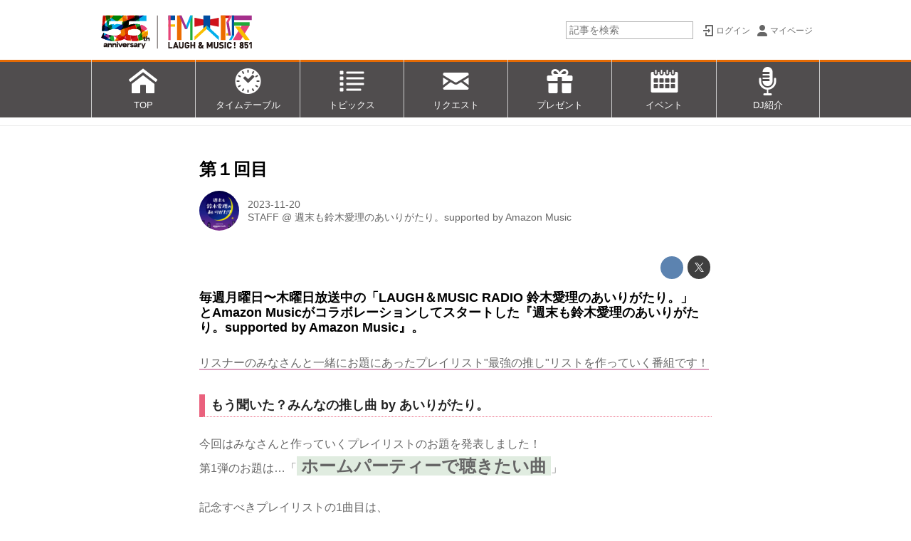

--- FILE ---
content_type: text/html; charset=utf-8
request_url: https://www.fmosaka.net/_ct/17668150?
body_size: 19296
content:
<!DOCTYPE html>
<html lang="ja">
<head>

<meta charset="utf-8">
<meta http-equiv="X-UA-Compatible" content="IE=Edge">
<meta name="viewport" content="width=device-width, initial-scale=1">
<meta name="format-detection" content="telephone=no">
<link rel="shortcut icon" href="https://d1uzk9o9cg136f.cloudfront.net/f/portal/16777268/custom/2021/04/06/a60aea87057aadcd3ea801419ec5ffa0cbe0e3e4.png">
<link rel="apple-touch-icon" href="https://d1uzk9o9cg136f.cloudfront.net/f/portal/16777268/custom/2021/04/06/a60aea87057aadcd3ea801419ec5ffa0cbe0e3e4.png">
<link rel="alternate" type="application/rss+xml" href="https://www.fmosaka.net/_rss/rss20.xml" title="FM大阪 85.1 - RSS Feed" />









<title>第１回目 - FM大阪 85.1</title>

<meta name="description" content="毎週月曜日〜木曜日放送中の「LAUGH＆MUSIC RADIO 鈴木愛理のあいりがたり。」
とAmazon Musicがコラボレーションしてスタートした『週末も鈴木愛理のあいりがたり。supported by Amazon Music』。
リスナーのみなさんと一緒にお題にあったプレイリスト&quot;最強の推し&quot;リストを作っていく番組です！
もう聞いた？みんなの推し曲 by あいりがたり。
今回はみなさんと作っていくプレイリストのお題を発表しました！
第1弾のお題は…「ホームパーティーで聴きたい曲」
記念すべきプレイリストの1曲目は、
愛理さんが選曲した『Categorizing Me / Rei』
みなさんも番組キャンペーンサイトから”ホームパーティーで聴きたい曲”をX（旧Twitter）でポストしてください！
投稿してくれた人全員に限定フォトをリプライでプレゼント！
そして！投稿してくれた...">







<link rel="canonical" href="https://www.fmosaka.net/_ct/17668150">


<meta http-equiv="Last-Modified" content="Mon, 20 Nov 2023 14:05:16 +0900">





<!-- Piwik -->

<script id="script-piwik-setting">
window._piwik = {
	'BASE':'https://acs01.rvlvr.co/piwik/',
	'trackers':{
		'173':null,
		'386':null,
	},
	'pageview':null,
	'event':null,
}
</script>


<script src="/static/dinoportal/js/piwikutil.js" async defer></script>





<noscript>
<img src="https://acs01.rvlvr.co/piwik/piwik.php?idsite=386&rec=1&url=https%3A//www.fmosaka.net/_ct/17668150" style="border:0;display:none" alt="" width=1 height=1>
<img src="https://acs01.rvlvr.co/piwik/piwik.php?idsite=173&rec=1&url=https%3A//www.fmosaka.net/_ct/17668150" style="border:0;display:none" alt="" width=1 height=1>

</noscript>

<!-- End Piwik Tracking Code -->
<!-- /page.PIWIK_BASE_URL, /is_preview -->





<meta name="twitter:widgets:csp" content="on">
<meta name="twitter:card" content="summary_large_image">
<meta property="og:type" content="article">
<meta property="og:url" content="https://www.fmosaka.net/_ct/17668150">

<meta property="og:title" content="第１回目 - FM大阪 85.1">



<meta property="og:image" content="https://d1uzk9o9cg136f.cloudfront.net/f/portal/16777279/rc/2020/03/23/3eb2c6d6758342001880169ca63ac5d244d7be58.jpg">




<meta property="og:description" content="毎週月曜日〜木曜日放送中の「LAUGH＆MUSIC RADIO 鈴木愛理のあいりがたり。」
とAmazon Musicがコラボレーションしてスタートした『週末も鈴木愛理のあいりがたり。supported by Amazon Music』。
リスナーのみなさんと一緒にお題にあったプレイリスト&quot;最強の推し&quot;リストを作っていく番組です！
もう聞いた？みんなの推し曲 by あいりがたり。
今回はみなさんと作っていくプレイリストのお題を発表しました！
第1弾のお題は…「ホームパーティーで聴きたい曲」
記念すべきプレイリストの1曲目は、
愛理さんが選曲した『Categorizing Me / Rei』
みなさんも番組キャンペーンサイトから”ホームパーティーで聴きたい曲”をX（旧Twitter）でポストしてください！
投稿してくれた人全員に限定フォトをリプライでプレゼント！
そして！投稿してくれた...">






<link rel="stylesheet" href="/static/lib/js/jquery-embedhelper.css?_=251225165549">


<link rel="preload" href="/static/lib/fontawesome-4/fonts/fontawesome-webfont.woff2?v=4.7.0" as="font" type="font/woff2" crossorigin>
<link rel="preload" href="/static/lib/ligaturesymbols-2/LigatureSymbols-2.11.ttf" as="font" type="font/ttf" crossorigin>

<script id="facebook-jssdk">/* hack: prevent fb sdk in body : proc by jquery-embedheler */</script>
<style id="style-prevent-animation">*,*:before,*:after{-webkit-transition:none!important;-moz-transition:none!important;transition:none!important;-webkit-animation:none!important;-moz-animation:none!important;animation:none!important}</style>


<link rel="stylesheet" href="/static/dinoportal/css/reset.css?251225165549">
<link rel="stylesheet" href="/static/dinoportal/css/common.css?251225165549">
<link rel="stylesheet" href="/static/dinoportal/css/common-not-amp.css?251225165549">
<link rel="stylesheet" href="/static/user-notify/user-notify.css?251225165549">
<link rel="stylesheet" href="/static/wf/css/article.css?251225165549">
<link rel="stylesheet" href="/static/wf/css/article-not-amp.css?251225165549">
<link rel="stylesheet" href="/static/dinoportal/css/print.css?251225165549" media="print">

<link rel="stylesheet" href="/static/lib/jquery-carousel/jquery-carousel.css?251225165549">
<link rel="stylesheet" href="/static/lib/jquery-carousel-2/jquery-carousel.css?251225165549">

<link href="/static/lib/ligaturesymbols-2/LigatureSymbols.min.css" rel="stylesheet" type="text/css">
<link href="/static/lib/ligaturesymbols-2/LigatureSymbols.min.css" rel="stylesheet" type="text/css">
<link href="/static/lib/rvlvr/rvlvr.css" rel="stylesheet">

<link rel="stylesheet" href="/static/dinoportal/custom/maxwidth.css?251225165549">


<!-- jquery migrate for develop -->
<script src="/static/lib/js/jquery-3.7.1.min.js"></script>
<script src="/static/lib/js/jquery-migrate-3.5.2.min.js"></script>	
<script src="/static/lib/js/jquery-migrate-enable.js"></script>

<script src="/static/lib/js/jquery-utils.js?251225165549"></script>




<script>$(function(){setTimeout(function(){$('#style-prevent-animation').remove();},1000)});</script>

<script>window._langrc={login:'ログイン',search:'検索'}</script>

<link rel="preload" href="https://fonts.gstatic.com/s/lobstertwo/v13/BngMUXZGTXPUvIoyV6yN5-fN5qU.woff2" as="font" type="font/woff2" crossorigin>

<link rel="stylesheet" href="/static/dinoportal/css/content.css?251225165549">
<link rel="stylesheet" href="/static/dinoportal/css/content-not-amp.css?251225165549">
<link rel="stylesheet" href="/static/dinoportal/css/content-paging.css?251225165549">
<link rel="stylesheet" href="/static/dinoportal/custom/content-sns-buttons-top-small.css?251225165549">
<link rel="stylesheet" media="print" onload="this.media='all'" href="/static/wf/css/article-votes.css?251225165549">
<link rel="stylesheet" media="print" onload="this.media='all'" href="/static/wf/css/article-carousel.css?251225165549">
<link rel="stylesheet" media="print" onload="this.media='all'" href="/static/wf/css/article-album.css?251225165549">
<link rel="stylesheet" media="print" onload="this.media='all'" href="/static/lib/js/tbl-md.css?251225165549">
<link rel="stylesheet" media="print" onload="this.media='all'" href="/static/wf/css/article-list.css?251225165549">
<link rel="stylesheet" media="print" onload="this.media='all'" href="/static/wf/css/article-lbox.css?251225165549">
<link rel="stylesheet" media="print" onload="this.media='all'" href="/static/wf/css/article-afls.css?251225165549">




<style>body:not(.ptluser-logined) .limited-more.init>span:after{content:'ログインして本文を読む'}.network-error>span:after,.limited-more.error>span:after{content:'通信エラーです' '\0a' 'しばらくして再読み込みしてください'}.album-link-title:empty::after{content:'アルバム'}.vote-result[data-content-cached-at-relative-unit="sec"]::before{content:attr(data-content-cached-at-relative-num)"秒前の集計結果"}.vote-result[data-content-cached-at-relative-unit="sec"][data-content-cached-at-num="1"]::before{content:attr(data-content-cached-at-relative-num)"秒前の集計結果"}.vote-result[data-content-cached-at-relative-unit="min"]::before{content:attr(data-content-cached-at-relative-num)"分前の集計結果"}.vote-result[data-content-cached-at-relative-unit="min"][data-content-cached-at-num="1"]::before{content:attr(data-content-cached-at-relative-num)"分前の集計結果"}.vote-result[data-content-cached-at-relative-unit="day"]::before{content:attr(data-content-cached-at-relative-num)"日前の集計結果"}.vote-result[data-content-cached-at-relative-unit="day"][data-content-cached-at-num="1"]::before{content:attr(data-content-cached-at-relative-num)"日前の集計結果"}</style>


<script id="script-acs-flags">
window._use_acs_content_dummy=false;
window._use_vpv_iframe=false;
</script>




<!-- custom css as less  -->


<script id="style-site-custom-evals">window._adjustwidgets = {start:6, step:6}</script>

<style id="style-site-custom" type="text/less">
#header-bg, .spiral-header-bg { height:84px; }
#header-menu-bg { height:100vh; border-top: 3px rgba(236, 108, 0, 0.95) solid;}
@media (max-width:767px) {
	#header.slide-up #header-container { transform:translateY(-84px);}
}
@media (min-width:768px) {
	body.custom-header-image-center #header.slide-up #header-container, body.custom-header-menu-always-mobile #header.slide-up #header-container {transform:translateY(-84px); }
	#main {padding-top: 176px !important;}
}
@media (max-width:767px) {
	#main { padding-top:148px !important; }
}

/**** imported header-menu-always-mobile.css ****/



@media (min-width:768px) {
	#main {
		padding-top:105px; 
		
	}
	
	.spiral-header-container,
	#header-container {
		font-size:14px;
		height:auto;
	}
	
	#header.slide-up #header-container {
		
	}
	
	#header-menu {
		font-size:90%;
	}
	
	#header-menu {
		-webkit-box-ordinal-group:3;
		-moz-box-ordinal-group:3;
		-ms-flex-order:3;
		-webkit-order:3;
		order:3;
		
		width:100%;
		padding-left:15px;
		padding-right:15px;
	}
	
	.spiral-header-defaults,
	#header-defaults {
		flex-wrap:wrap;
	}
	
	#header-menu > * {
		display:inline-block;
	}
	#header-menu {
		white-space: nowrap;
	}
	
	#header-menu > .menu-more {
		padding-left:10px;
		padding-right:10px;
	}
	
	#header-right {
		-webkit-box-ordinal-group:2;
		-moz-box-ordinal-group:2;
		-ms-flex-order:2;
		-webkit-order:2;
		order:2;
	}
	
	
	#header-menu > a,
	#header-menu > span {
		padding:12px;
		padding-bottom:10px;
		height:auto;
	}
	
	#header-menu-bg {
		background:@colors-header-bg;
	}
}


/**** end of imported header-menu-always-mobile.css ****/



/**** imported sidebar-left.css ****/



body.custom-sidebar-left {}

@media ( min-width : 768px) {
	.inserted-spiral .spiral-contents-container,
	#main-contents-container {
		padding-right: 0;
		padding-left: 314px;
	}
	.inserted-spiral .spiral-contents {
		margin-right:0;
	}
	.widgets {
		right: auto;
		left: 0
	}
}

/**** end of imported sidebar-left.css ****/



/**** imported sidebar-separate.css ****/



body.custom-sidebar-separate {}

.widgets {
	padding: 0;
	background: transparent;
}

.widgets > * {
	padding: 20px;
	background: #f8f8f8;
}

.widgets > .nopadding {
	padding: 0;
}

.widget h3:first-child {
	padding-top: 0;
}

.widgets {
	border: 4px solid transparent;
}
body:not(.custom-sidebar-left) .widgets {
	border-right: none;
}
body.custom-sidebar-left .widgets {
	border-left: none;
}

.widgets > * + *, .widget + .widget {
	margin-top: 4px;
}

.main-contents {
	padding-top: 4px;
}
/**** end of imported sidebar-separate.css ****/



@media (max-width :767px) {
		#newsfeed.newsfeed-all-display-type-photo .widget-wrap + .wfcontent,
		#newsfeed.newsfeed-all-display-type-card .widget-wrap + .wfcontent, 
		#newsfeed.newsfeed-all-display-type-photo .wfcontent + .wfcontent,
		#newsfeed.newsfeed-all-display-type-card .wfcontent {
				width: 48%;
				width: -webkit-calc(50% - 7.5px);
				width: calc(50% - 7.5px);
				width: ~"calc(50% - 7.5px)"; /* less fallback */
				
				float: none;
				display: inline-block;
				vertical-align: top;
				
				margin-left: 5px! important;
				margin-right: 0! important;
		}

/*		body.page-index .newsfeed-all-display-type-photo > .newsfeed-container [data-content]:last-of-type,
		body.page-index .newsfeed-all-display-type-card > .newsfeed-container [data-content]:last-of-type {
				display: none !important;
		}*/
}
@media (max-width: 767px) { /* newsfeed.css */
	.newsfeed-all-display-type-card .content-author-info > .flex-item {
		line-height: 1.1;
	}
}

@adjustwidgets: ~`window._adjustwidgets = {start:6, step:6}`;


/**** imported colors.less ****/


@colors-base: #666; 
@colors-base-bg: white; 
@colors-base-box: @colors-base; 
@colors-base-box-bg: fade(@colors-base, 8%); 

@colors-header: @colors-base; 
@colors-header-bg: @colors-base-bg; 
@colors-header-menu: @colors-header; 
@colors-header-menu-bg: @colors-header-bg; 
@colors-header-menu-active: black; 
@colors-header-menu-active-bg: transparent; 
@colors-header-menu-active-mark: black; 
@colors-header-shadow: #eee; 

@colors-footer: @colors-base-box; 
@colors-footer-bg: @colors-base-box-bg; 

@colors-widget: @colors-base-box; 
@colors-widget-bg: @colors-base-box-bg; 
@colors-marble: @colors-widget; 
@colors-marble-bg: @colors-widget-bg; 
@colors-marblebar: @colors-base; 
@colors-marblebar-bg: @colors-base-bg; 


@colors-menufeed-title: black; 
@colors-contents-title: @colors-base; 
@colors-cards-bg: #eee; 

@colors-content-heading: @colors-base; 
@colors-content-heading-decoration: @colors-base; 
@colors-content-subheading: @colors-base; 
@colors-content-subheading-decoration: @colors-base; 
@colors-content-body-link: inherit; 
@colors-content-body-link-active: inherit; 
@colors-content-quote: @colors-base-box; 
@colors-content-quote-bg: @colors-base-box-bg; 
@colors-content-box: @colors-base-box; 
@colors-content-box-bg: @colors-base-box-bg; 


@colors-paging-current: @colors-base-box; 
@colors-paging-current-bg: @colors-base-box-bg; 


@colors-spiral-header: @colors-header; 
@colors-spiral-header-bg: @colors-header-bg; 
@colors-spiral-header-shadow: @colors-header-shadow;



@colors-btn: black;
@colors-btn-bg: #eee;
@colors-btn-border: #ccc;

@colors-btn-colored: white;
@colors-btn-colored-bg: hsl(359, 57%, 49%);
@colors-btn-colored-border: hsl(359, 57%, 49%);


@colors-tab-active: hsl(359, 57%, 49%);



body {
	color: @colors-base;
	background: @colors-base-bg;
}
.content-info {
	color: @colors-base;
}

*,*:after,*:before {
	border-color: fade(@colors-base, 50%);
}



#header-container,
.menu-overflowed > .container {
	color: @colors-header;
}
#header-bgs:after {
	border-bottom-color: @colors-header-shadow;
}


.spiral-header-container {
	color: @colors-spiral-header;
}
.spiral-header-bgs {
	border-bottom-color: @colors-spiral-header-shadow;
}




#header-menu {
	color: @colors-header-menu;
}

.menu-overflowed > .container {
	color: @colors-header-menu;
	background: @colors-header-menu-bg;
}

#header-bg {
	background: @colors-header-bg;
}
.spiral-header-bg {
	background: @colors-spiral-header-bg;
}
#header-menu-bg {
	background: @colors-header-menu-bg;
}


#header:not(.initialized) {
	background: @colors-header-bg;
}
@media (max-width:767px) {
	#header:not(.initialized) #header-menu {
		background: @colors-header-menu-bg;
	}
}

#header-menu > a:hover,
#header-menu > a.active {
	color: @colors-header-menu-active;
	background: @colors-header-menu-active-bg;
}
#header-menu > a:hover:after,
#header-menu > a.active:after {
	border-bottom-color: @colors-header-menu-active-mark;
}


#footer {
	color: @colors-footer;
	background: @colors-footer-bg;
}


.newsfeed-block-header h2 {
	color: @colors-menufeed-title;
}

#newsfeed .wfcontent .content-link .content-title {
	color: @colors-contents-title;
}


#newsfeed.newsfeed-all-display-type-photo,
#newsfeed.newsfeed-all-display-type-card {
	background: @colors-cards-bg;
}


body.page-ctstock #main > .content .content-summary a:not(.btn),
body.page-ctstock #main > .content .content-body-body a:not(.btn),
body.page-content #main > .content .content-summary a:not(.btn),
body.page-content #main > .content .content-body-body a:not(.btn) {
	color: @colors-content-body-link;
}
body.page-ctstock #main > .content .content-summary a:not(.btn):hover,
body.page-ctstock #main > .content .content-summary a:not(.btn):active,
body.page-ctstock #main > .content .content-body-body a:not(.btn):hover,
body.page-ctstock #main > .content .content-body-body a:not(.btn):active,
body.page-content #main > .content .content-summary a:not(.btn):hover,
body.page-content #main > .content .content-summary a:not(.btn):active,
body.page-content #main > .content .content-body-body a:not(.btn):hover,
body.page-content #main > .content .content-body-body a:not(.btn):active {
	color: @colors-content-body-link-active;
}

.article > .article-heading {
	color: @colors-content-heading;
	border-color: @colors-content-heading-decoration;
}
.article > .article-subheading {
	color: @colors-content-subheading;
	border-color: @colors-content-subheading-decoration;
}


.article > .quotebox {
	color: @colors-content-quote;
	background: @colors-content-quote-bg;
}
.article > p.box {
	color: @colors-content-box;
	background: @colors-content-box-bg;
}



body:not(.custom-sidebar-separate) .widgets,
body.custom-sidebar-separate .widgets > *,
#newsfeed .widget {
	color: @colors-widget;
	background: @colors-widget-bg;
}


#newsfeed .marble {
	color: @colors-marble;
	background: @colors-marble-bg;
}
#newsfeed .marblebar {
	color: @colors-marblebar;
	background: @colors-marblebar-bg;
}


.btn,
.btn:hover,
.btn:active,
a.btn,
a.btn:hover,
a.btn:active,
a.btn:visited,
button,
button:hover,
button:active,
input[type="button"], input[type="submit"], input[type="reset"],
input[type="button"]:hover, input[type="submit"]:hover, input[type="reset"]:hover,
input[type="button"]:active, input[type="submit"]:active, input[type="reset"]:active {
	color:@colors-btn;
	background:@colors-btn-bg;
	border:1px solid @colors-btn-border;
}

.btn-colored, .btn-colored:hover, .btn-colored:active,
.btn-colored[disabled], .btn-colored[disabled]:hover,
a.btn-colored, a.btn-colored:hover, a.btn-colored:active, a.btn-colored:visited,
a.btn-colored[disabled], a.btn-colored[disabled]:hover, a.btn-colored[disabled]:visited,
input[type="button"].btn-colored, input[type="button"].btn-colored:hover, input[type="button"].btn-colored:active,
button:not([type]):not(.btn-normal),
button[type="submit"]:not(.btn-normal), input[type="submit"]:not(.btn-normal),
button[type="submit"]:not(.btn-normal):hover, input[type="submit"]:not(.btn-normal):hover,
button[type="submit"]:not(.btn-normal):active, input[type="submit"]:not(.btn-normal):active {
	color:@colors-btn-colored;
	background:@colors-btn-colored-bg;
	border:1px solid @colors-btn-colored-border;
}

.nav-tabs > li.active > a,
.nav-tabs > li.active > a:hover,
.nav-tabs > li > a:hover {
	border-bottom-color:@colors-tab-active;
}
.nav-tabs > li > a:hover {
	border-bottom-color:fade(@colors-tab-active, 30%);
}


body.page-ctstock #main>.content .content-body-body a.content-paging-link.content-paging-link-current,
body.page-ctstock #main>.content .content-body-body a.content-paging-link:hover,
body.page-content #main>.content .content-body-body a.content-paging-link.content-paging-link-current,
body.page-content #main>.content .content-body-body a.content-paging-link:hover {
	color: @colors-paging-current;
	background: @colors-paging-current-bg;
	border-color: @colors-paging-current;
}


/**** end of imported colors.less ****/


@colors-base: #666; /* 文字 */
@colors-base-bg: white; /* 背景 */
@colors-header-bg: #fff;
@colors-header-menu: white; /* ヘッダメニュー(文字) */
@colors-header-menu-bg: rgba(6,2,3,.7); /* ヘッダメニュー(背景) */
@colors-header-menu-active: rgba(233,89,119,0.95); /* 文字 */
@colors-widget-bg: transparent; /* ウィジェット背景 */
@colors-menufeed-title: black; /* メニューフィードのブロックタイトル */
@colors-cards-bg: transparent; /* 写真・カード型フィードの背景 */
@colors-content-heading: #222; /* 見出し */
@colors-content-heading-decoration: rgba(233,89,119,0.95); /* 見出し装飾色 */
@colors-content-subheading: rgba(233,89,119,0.95); /* 小見出し */
@colors-content-subheading-decoration: rgba(233,89,119,0.95); /* 小見出し装飾色 */
@colors-content-body-link: inherit; /* コンテンツ内リンク */
@colors-content-body-link-active: rgba(233,89,119,0.95); /* コンテンツ内リンク(アクティブ/ホバー) */


/**** imported new-marker.less ****/


@new-marker-recent: '3d'; 

@colors-new-marker: hsl(0, 67%, 95%);
@colors-new-marker-bg: hsl(0, 67%, 45%);
@colors-pinned-marker: hsl(60, 100%, 20%);
@colors-pinned-marker-bg: hsl(60, 100%, 47%);



.pinned-marker,
.new-marker {
	font-family: verdana;
	font-weight: bold;
	font-style:normal;
	text-decoration:none;
	text-shadow:none;
	display:inline-block;
	line-height:1;
	font-size:60%;
	vertical-align:text-top;
	padding:0.25em;
	margin-right:0.5em;
	position:relative;
	top:0.05em;
}

.pinned-marker {
	content:"PICKUP";
	color:@colors-pinned-marker;
	background:@colors-pinned-marker-bg;
}

.new-marker {
	content:"NEW";
	color:@colors-new-marker;
	background:@colors-new-marker-bg;
}

& when (@new-marker-recent = 'test') {
	.wfcontent[data-pubdate-recent] .content-title:before
	{ .new-marker; }
}

.wfcontent.is-pinned .content-title:before {
	.pinned-marker;
}

& when (@new-marker-recent = '0d') {
	.wfcontent[data-pubdate-recent="-0d"] .content-title:before
	{ .new-marker; }
}

& when (@new-marker-recent = '1d') {
	.wfcontent[data-pubdate-recent="-1d"] .content-title:before,
	.wfcontent[data-pubdate-recent="-0d"] .content-title:before
	{ .new-marker; }
}

& when (@new-marker-recent = '2d') {
	.wfcontent[data-pubdate-recent="-2d"] .content-title:before,
	.wfcontent[data-pubdate-recent="-1d"] .content-title:before,
	.wfcontent[data-pubdate-recent="-0d"] .content-title:before
	{ .new-marker; }
}

& when (@new-marker-recent = '3d') {
	.wfcontent[data-pubdate-recent="-3d"] .content-title:before,
	.wfcontent[data-pubdate-recent="-2d"] .content-title:before,
	.wfcontent[data-pubdate-recent="-1d"] .content-title:before,
	.wfcontent[data-pubdate-recent="-0d"] .content-title:before
	{ .new-marker; }
}

& when (@new-marker-recent = '1w') {
	.wfcontent[data-pubdate-recent="-1w"] .content-title:before,
	.wfcontent[data-pubdate-recent="-3d"] .content-title:before,
	.wfcontent[data-pubdate-recent="-2d"] .content-title:before,
	.wfcontent[data-pubdate-recent="-1d"] .content-title:before,
	.wfcontent[data-pubdate-recent="-0d"] .content-title:before
	{ .new-marker; }
}

& when (@new-marker-recent = '1m') {
	.wfcontent[data-pubdate-recent="-1m"] .content-title:before,
	.wfcontent[data-pubdate-recent="-1w"] .content-title:before,
	.wfcontent[data-pubdate-recent="-3d"] .content-title:before,
	.wfcontent[data-pubdate-recent="-2d"] .content-title:before,
	.wfcontent[data-pubdate-recent="-1d"] .content-title:before,
	.wfcontent[data-pubdate-recent="-0d"] .content-title:before
	{ .new-marker; }
}

/**** end of imported new-marker.less ****/


@new-marker-recent: '1d'; /* 0d, 1d, 2d, 3d, 1w, 1m, test */
@colors-new-marker: white;
@colors-new-marker-bg: #c22;
.new-marker { content:"NEW"; }
.pinned-marker { content:"PICKUP"; }
.font-color-fmoh {
	color: #e95377
}
#user-notifies-toggle {
	display: none!important;
}
#signup-icon {
		display: none;
}
@media (max-width:767px) {
	#search-icon {
		margin-top: -26px;
	}
}

.newsfeed-all-display-type-card:not(.newsfeed-block) .content-title {
	white-space: normal;
	max-height: none;
	height: 4.2em;
	height: -webkit-calc(4.2em);
	height: calc(4.2em);
	overflow: hidden;
	display: block;
 }
@supports (-webkit-line-clamp:3) {
	.newsfeed-all-display-type-card:not(.newsfeed-block) .content-title {
		display: -webkit-box;
		-webkit-box-orient: vertical;
		-webkit-line-clamp: 3;
	}
}


/* サイドバー人気記事を非表示に */
div.widget.widget-hot {
		display: none;
}

/* サイドバー調整 */
@media (min-width:768px) {
	#main-contents-container .widgets > * {
		padding-top: 5px;
		padding-bottom: 5px;
		padding-left: 0;
		padding-right: 10px;
 }
}


/* バナー ボーダーライン設定 */
.banners > a.borderline_on,
.banners-2col > a.borderline_on {
	border: solid 1px #ccc;
}

/* バナー マージン指定 */
div.banners, div.banners-2col {
	margin-top: 12px;
	margin-bottom: 12px;
}

#footer {
	margin-top: 20px;
	padding-top: 16px;
	padding-bottom: 16px;
	background-color: rgba(90,90,90,1);
	color: rgba(255,255,255,0.95);
	font-size: 80%;
	text-align: center;
}
#footer p {
	margin: 0.3em 2em;
}
#footer span {
	white-space: nowrap;
}

/* カバー画像をテキストのみに (全ページ) */

.content-cover.has-image.image-bg {
	padding-top:20px;
	color:black;
}
.content-cover.has-image.image-bg > .image-bg-blur {
	display:none;
}
.content-cover.has-image.image-bg * {
	color:inherit!important;
	text-shadow:none!important;
}

body.page-user #newsfeed .content-leading .img-wrap:before,
body.page-tenant #newsfeed .content-leading .img-wrap:before,
body.page-freeq #newsfeed .content-leading .img-wrap:before,
#newsfeed.newsfeed-all-display-type-normal .content-leading .img-wrap:before {
	padding-top:75%;
}

/* スマホ時ロゴサイズ */
@media (max-width: 767px) {
	.spiral-header-title, #header-title {
			width: 100%;
	}
}

/* バナー マウスON時反応 */
.widget a:hover img {
		opacity: 0.6;
		transition-duration: 0.2s;
}


/* 実寸で出したいバナー 
.banners > a, */
.banners > a > img.size-real {
	width:auto;
	margin: 0 auto;
}


/* lazy load 対策 */
body.page-content #main > .content[data-tags*=" ★E∞Tracks "] .content-body .image-box img[data-src-lazy],
body.page-content #main > .content[data-tags*=" ★E∞Tracks "] .content-body .image-box img[data-lazy-loading],
body.page-content #main > .content[data-tags*=" ★POWER_PLAY "] .content-body .image-box img[data-src-lazy],
body.page-content #main > .content[data-tags*=" ★POWER_PLAY "] .content-body .image-box img[data-lazy-loading] {
	width:400px;
}

#header-defaults .link-radiko {
	width: 120px;
	-webkit-box-ordinal-group: 2;
	order: 2;
	align-self: center;
	margin: 0 0 0 auto;
}
.spiral-headier-bgs:after, #header-bgs:after, #header-menu > a:active:after, #header-menu > a:hover:after, #header-menu > a.active:after {
	content: none;
}
#header-menu {
	padding: 0;
}
#header-menu > .g-navi-inner {
	padding: 0;
	margin: 0;
	width: 100%;
	display: -webkit-box !important;
	display: -moz-box !important;
	display: -ms-flexbox !important;
	display: -webkit-flex !important;
	display: flex !important;
}
#header-menu > .g-navi-inner > a {
	background-size: 28px;
	padding: 58px 12px 10px;
	width: 14.28%;
	text-align: center;
	border-left: #ccc 1px solid;
}
#header-menu > .g-navi-inner > a:last-child {
	border-right: #ccc 1px solid;
}
#header-menu > .g-navi-inner > a > span {
	display: block;
	line-height: 1.1;
}
#header-menu > .g-navi-inner > a.head-navi-top {
	background: url(https://d1uzk9o9cg136f.cloudfront.net/f/portal/16777268/rc/2017/03/28/024a0cdba6502bba78afd3f4c069e72dd910809f.png) no-repeat 50% 10px;
	background-size: 41px 40px;
}
#header-menu > .g-navi-inner > a.head-navi-timetable {
	background: url(https://d1uzk9o9cg136f.cloudfront.net/f/portal/16777268/rc/2017/03/28/8fad24e3a976e6e49534a1a487a277b4e92f7669.png) no-repeat 50% 10px;
	background-size: 41px 40px;
}
#header-menu > .g-navi-inner > a.head-navi-toppicks {
	background: url(https://d1uzk9o9cg136f.cloudfront.net/f/portal/16777268/rc/2017/03/28/8fa6c4462f149f8d22ab43f9f2b8cea214aa81c9.png) no-repeat 50% 10px;
	background-size: 41px 40px;
}
#header-menu > .g-navi-inner > a.head-navi-request {
	background: url(https://d1uzk9o9cg136f.cloudfront.net/f/portal/16777268/rc/2017/03/28/3141975ed674764bb72112aa2d42f73fc89d995c.png) no-repeat 50% 10px;
	background-size: 41px 40px;
}
#header-menu > .g-navi-inner > a.head-navi-present {
	background: url(https://d1uzk9o9cg136f.cloudfront.net/f/portal/16777268/rc/2017/03/28/6380aa3cbd4370298c74fefe98308c47d69ccbf5.png) no-repeat 50% 10px;
	background-size: 41px 40px;
}
#header-menu > .g-navi-inner > a.head-navi-calendar {
	background: url(https://d1uzk9o9cg136f.cloudfront.net/f/portal/16777268/rc/2017/03/28/5ce8e0cc0bd0d87abaa8d58c08e9c4b2f88ed503.png) no-repeat 50% 10px;
	background-size: 41px 40px;
}
#header-menu > .g-navi-inner > a.head-navi-dj {
	background: url(https://d1uzk9o9cg136f.cloudfront.net/f/portal/16777268/rc/2017/03/28/163f6bc3e350322f83e0ba24afa80d589a1f61ff.png) no-repeat 50% 10px;
	background-size: 41px 40px;
}
@media (min-width :768px) {
	#header-menu > * {
			height: auto;
	}
	/* スマホ時ロゴサイズ */
	a.centeringchild-v img {
		height: 84px;
	}
}
@media (max-width: 767px) {
	a.centeringchild-v img {
		height: 68px;
	}
}
@media (max-width :767px) {
	.slide-up .spiral-header-bgs, .slide-up #header-bgs {
			bottom: -2px;
	}
	#header-menu > .g-navi-inner > a {
		padding: 38px 0	6px;
		width: 20%;
		text-align: center;
		font-size: 3.5vw;
	}
	#header-menu > .g-navi-inner > a.head-navi-timetable {
		padding: 36px 0	8px;
	}
		#header-menu > .g-navi-inner > a.head-navi-top,
		#header-menu > .g-navi-inner > a.head-navi-toppicks,
		#header-menu > .g-navi-inner > a.head-navi-request,
		#header-menu > .g-navi-inner > a.head-navi-present,
		#header-menu > .g-navi-inner > a.head-navi-timetable,
		#header-menu > .g-navi-inner > a.head-navi-calendar,
		#header-menu > .g-navi-inner > a.head-navi-dj {
				background-size: 23px auto;

}
	
	#header-menu > .g-navi-inner > a span {
			line-height: 2;
	}
	
	#header-menu > .g-navi-inner > a.head-navi-timetable span {
		line-height: 1.1;
	}
	.slide-up #header-menu {
		display: none;
	}
}



/*** 汎用ボタン ***/
a.btn-text-pink {
	display: inline-block;
	background-color: #ec6d74;
	border: 2px solid #ec6d74;
	border-radius: 4px;
	color: #fff !important;
	padding: 4px 12px;
	text-decoration: none;
	margin-bottom: 12px;
	margin-right: 8px;
}
a.btn-text-pink:hover {
	opacity: 0.8;
}

</style>
<script>
<!--
/* custom css */
(function(d, s){
	var m, rx = /^@(import|requirejs:)\s+(\((css|less)\))?\s*(url\()?('|"|)(.+?)\5(\))?;/gm;
	var scripts = {};
	var bc = [], hd = d.getElementsByTagName('head')[0];
	function procCustomLess(custom_css) {
		custom_css =
			custom_css
				.replace(/\/\*([\S\s]*?)\*\//mg, '')
				.replace(/\/\/.*$/g, '');
		// console.log('custom_css:\n' + custom_css);
		while (m = rx.exec(custom_css)) {
			var cmd = m[1], arg = m[6];
			if (arg.indexOf('/static/dinoportal/custom/') != 0) {
				continue;
			}
			console.log('custom css:cmd=' + cmd + ',arg=' + arg);
			({
				'import': function(arg, m){
					m = arg.match(/^.+\/([^\/]*)\.(css|less)$/);
					if (m) {
						bc.push('custom-' + m[1]);
					}
				},
				'requirejs:': function(arg, m){
					m = arg.match(/^.+\/([^\/]*)\.(js)$/);
					if (m) {
						// $('<'+'script src='+m[2]+'></'+'script>').appendTo('body');
						s = d.createElement('script');
						s.src = arg;
						hd.appendChild(s);
					}
				},
			}[cmd]||(function(){}))(arg);
		}
	}
	function procCustomLessImported(custom_css){
		// chrome 101 workaround #4302 / server side import css,less
		var m, rx2 = /\*\*\* imported ((\S+)\.(less|css)) \*\*\*/gm;
		while (m = rx2.exec(custom_css)) {
			console.log('custom css server imported:' + m[1])
			bc.push('custom-' + m[2]);
		}
	}
	var custom_css = (d.getElementById('style-site-custom')||{}).innerHTML;
	custom_css && procCustomLess(custom_css);
	custom_css && procCustomLessImported(custom_css);
	custom_css = (d.getElementById('style-path-custom')||{}).innerHTML;
	custom_css && procCustomLess(custom_css);
	custom_css && procCustomLessImported(custom_css);
	$(function(){
		d.body.className = d.body.className + ' ' + bc.join(' ');
		$(document).trigger('loadcustoms');
		window._customized = {};
		$.each(bc, function(i, v){
			var vname = v.replace(/custom-/, '').replace(/-/g, '_');
			window._customized[vname] = true;
		});
		console.log('body.' + bc.join('.'));
		console.log('window._customized', window._customized);
	});
})(document);
/*  less */
window.less = { env:'development', errorReporting:'console', dumpLineNumbers: "comments", logLevel:2, compress:false, javascriptEnabled:true };

(function(){
	var ls = document.getElementById('style-site-custom'),
		ls_txt = ls.textContent.replace(
			/^\/\*\*\* external import: (.+) \*\*\*\//gm, function(a, href){
				var ln = document.createElement('link');
				ln.setAttribute('data-from-customcss', '1');
				ln.rel = 'stylesheet';
				ln.href = href;
				ls.parentNode.insertBefore(ln, ls);
				console.log('custom css: inserted external link[rel="stylesheet"]', ln);
				return '/* replaced */';
			});
})();

(function(s){
	if (window.navigator.userAgent.match(/msie (7|8|9|10)/i)) {
		s.src = '/static/lib/less/less.min.js?_=251225165549';
	} else {
		s.src = '/static/lib/less-4.1.2/less.min.js?_=251225165549';
	}
	document.head.appendChild(s);
})(document.createElement('script'));

/*  */
// ' -->
</script>



<!-- end of custom css -->

<style id="style-spaceless-init">.spaceless > * { float:left; }</style>

<!-- acs --><!-- Google tag (gtag.js) GA4対応2023/06/13追加 -->
<script async src="https://www.googletagmanager.com/gtag/js?id=G-JP0SRC4XFZ"></script>
<script>
  window.dataLayer = window.dataLayer || [];
  function gtag(){dataLayer.push(arguments);}
  gtag('js', new Date());
  
  gtag('config', 'G-JP0SRC4XFZ');
  
	window.gtag = window.gtag||function(){dataLayer.push(arguments)};
	function _vpvup(ev){
		// 仮想PVイベントを送信
		gtag('event', 'page_view', {
			page_path: '/' + ev.detail.new_href.split('/').slice(3).join('/'),
			page_location: ev.detail.new_href,
			page_referrer: ev.detail.old_href,
		});
	}
// URL変更でPVアップ : GA4の拡張計測機能を活かす場合は不要
document.addEventListener('_changehref', _vpvup);
// 一覧の動的ページ追加でPVアップ
document.addEventListener('_virtualpv', _vpvup);
</script>

<!-- Google Analytics 新タグ 2015/10/16発行 -->

<script>
  (function(i,s,o,g,r,a,m){i['GoogleAnalyticsObject']=r;i[r]=i[r]||function(){
  (i[r].q=i[r].q||[]).push(arguments)},i[r].l=1*new Date();a=s.createElement(o),
  m=s.getElementsByTagName(o)[0];a.async=1;a.src=g;m.parentNode.insertBefore(a,m)
  })(window,document,'script','//www.google-analytics.com/analytics.js','ga');

  ga('create', 'UA-2960117-6', 'auto');
  ga('send', 'pageview');
</script>

<!-- GA 新タグ向け バナークリックカウント -->
<script>
if (window.jQuery) { // ダミーiframeでの実行避け
$(function(){
  $(document).on('click', '.banners a, .banners-2col a, #banner-contets a', function(ev){
    ga('send', 'event', 'banner', 'click', $(this).attr('href'));
    console.log('banner clicked:' + $(this).attr('href'));
  });
});
}
</script>

<!-- Google Analytics 旧タグ

<script src="//www.google-analytics.com/urchin.js" type="text/javascript">
</script>
<script type="text/javascript">
_uacct = "UA-2960117-1";
urchinTracker();
</script>

-->

<!-- フッタ領域拡大 -->
<!-- <script>$(function(){$('#footer').insertAfter('#main').css('max-width','none');})</script> -->

<!-- DJ遠藤淳古いプロフィール -->


<!-- 学ラジTOP -->


<!-- 非公開DJプロフィール(川崎亜沙美 | 内田理央 | 湊かなえ | うらともえ | yukaDD(;´∀`) ) | 別所哲也 | TKO 木下隆行 | エコねー | 木下浩行 | 鎌滝恵利 | 東ブクロ(さらば青春の光) | 坂口有望 | 吉田朱里 | ガクテンソク | ST rep HACNAMATADA | 寿君 | キイリョウタ | iScream | シャンプーハット恋さん -->


<!-- noindex設定 -->
<!--meta name="robots" content="noindex"-->
<meta name="referrer" content="origin"><!-- /acs -->

</head>
<body class="page-content page-content-17668150 " data-hashscroll-margin="return 8 + $('#header-menu').height() + $('#header-container').height()">







<div id="left-menu">
	<div id="left-menu-container">
		<ul class="menu vertical">
			<li class="menu-item" id="left-menu-font-expander"><a class="font-expander" href="#"></a></li>
			<li class="divider"></li>
			<li id="left-menu-home" class="menu-item active"><a href="https://www.fmosaka.net"><i class="fa fa-home fa-fw"></i> ホーム</a></li>
					
		<li class="menu-item ">
			
			<a class="menu-externallink" href="/_tags/★トピックス" ><i class="fa fa-rss fa-fw"></i> トピックス</a>
			
			
			
			
			
			
			
			
			
			
		</li>
		
		<li class="menu-item ">
			
			
			
			<a class="menu-page" href="/request"><i class="fa fa-pencil-square-o fa-fw"></i> リクエスト</a>
			
			
			
			
			
			
			
			
		</li>
		
		<li class="menu-item ">
			
			<a class="menu-externallink" href="/_ct/17074332?offset=0&amp;tg=★イベントカレンダー" ><i class="fa fa-calendar fa-fw"></i> イベント</a>
			
			
			
			
			
			
			
			
			
			
		</li>
		
		<li class="menu-item ">
			
			
			
			<a class="menu-page" href="/timetable"><i class="fa fa-clock-o fa-fw"></i> タイムテーブル</a>
			
			
			
			
			
			
			
			
		</li>
		
		<li class="menu-item ">
			
			<a class="menu-externallink" href="/_users" ><i class="fa fa-microphone fa-fw"></i> DJ紹介</a>
			
			
			
			
			
			
			
			
			
			
		</li>
		
		<li class="menu-item ">
			
			<a class="menu-externallink" href="/_tags/★ゲスト" ><i class="fa fa-user fa-fw"></i> ゲスト</a>
			
			
			
			
			
			
			
			
			
			
		</li>
		
		<li class="menu-item ">
			
			<a class="menu-externallink" href="/_tags/★POWER_PLAY" ><i class="fa fa-music fa-fw"></i> POWER PLAY</a>
			
			
			
			
			
			
			
			
			
			
		</li>
		
		<li class="menu-item ">
			
			<a class="menu-externallink" href="/_tags/★E∞Tracks" ><i class="fa fa-music fa-fw"></i> E∞Tracks</a>
			
			
			
			
			
			
			
			
			
			
		</li>
		
		<li class="menu-item ">
			
			<a class="menu-externallink" href="/_tags/★プレゼント" ><i class="fa fa-heart fa-fw"></i> プレゼント</a>
			
			
			
			
			
			
			
			
			
			
		</li>
		
		<li class="menu-item ">
			
			<a class="menu-externallink" href="https://fmosaka.futureartist.net/fanclub?with_supportersclub=true"  target="_blank"><i class="fa fa-smile-o fa-fw"></i> メンバー登録</a>
			
			
			
			
			
			
			
			
			
			
		</li>
		
		<li class="menu-item ">
			
			<a class="menu-externallink" href="https://fmosaka.futureartist.net/users/sign_in"  target="_blank"><i class="fa fa-lock fa-fw"></i> ログイン</a>
			
			
			
			
			
			
			
			
			
			
		</li>
		
		<li class="menu-item ">
			
			<a class="menu-externallink" href="https://fmosaka.futureartist.net/settings/profile/index"  target="_blank"><i class="fa fa-briefcase fa-fw"></i> マイページ</a>
			
			
			
			
			
			
			
			
			
			
		</li>
		

		</ul>
	</div>
</div>

<div id="header">
	<div id="header-container">
		<div id="header-bgs"><div id="header-bg"></div><div id="header-menu-bg"></div></div>
		<div id="header-defaults" class="flex-container flex-mobile">

			<div id="header-title" class="flex-item flex-order-1 fillchild">
				<a href="https://www.fmosaka.net" class="centeringchild-v">
								
				<img src="https://d1uzk9o9cg136f.cloudfront.net/f/portal/16777268/rc/2025/04/01/873060124ee82bbe027c1ed9deea83c2e04dcdb6.png" srcset="https://d1uzk9o9cg136f.cloudfront.net/f/portal/16777268/rc/2025/04/01/873060124ee82bbe027c1ed9deea83c2e04dcdb6.png 1x
						,https://d1uzk9o9cg136f.cloudfront.net/f/portal/16777268/rc/2025/04/01/9f77e56569416455088c416a6cc8a5c2688bf76f.png 2x
						,https://d1uzk9o9cg136f.cloudfront.net/f/portal/16777268/rc/2025/04/01/1087a52b2c000a5457e3fb39e4503772b51c8cae.png 3x
				" alt="FM大阪 85.1"
				>
				

				</a>
			</div>

			<div id="header-menu" class="flex-item flex-order-2 flexible spaceless flex-container flex-mobile justify-content-flex-start customized">
				<!-- free_box1 --><div class="g-navi-inner flex-container horizontal" >
<a class="head-navi-top for-desktop" href="/"><span>TOP</span></a>
<a class="head-navi-timetable" href="/timetable"><span>タイム<br class="for-mobile">テーブル</span></a>
<a class="head-navi-toppicks" href="/_tags/★トピックス"><span>トピックス</span></a>
<a class="head-navi-request" href="/request"><span>リクエスト</span></a>
<a class="head-navi-present" href="/_tags/★プレゼント"><span>プレゼント</span></a>
<a class="head-navi-calendar" href="/_tags/★イベントカレンダー"><span>イベント</span></a>
<a class="head-navi-dj for-desktop" href="/_users"><span>DJ紹介</span></a>
</div>
				
			</div>
			<div id="header-right" class="flex-item flex-order-3 flex-center spaceless flex-container align-items-center wrap flex-mobile">
				<a id="search-icon" href="/_fq" class="flex-item">
					<i class="fa fa-search"></i>
				</a>
				




<a id="user-notifies-toggle" href="#"><i class="fa fa-info-circle"></i></a>

<div id="user-notifies">
	<div class="user-notifies-content">
		<div class="user-notifies-title">
			<span class="fa fa-info-circle"></span>
			<span id="user-notifies-close"><i class="fa fa-times"></i></span>
		</div>
		<div class="user-notify template" data-notify-updated="2000-01-01T09:00Z">
			<div class="user-notify-overview">
				<span class="user-notify-date">2000-01-01</span>
				<span class="user-notify-message">template</span>
			</div>
			<div class="user-notify-detail">
				<div class="user-notify-detail-content">template</div>
			</div>
		</div>
		<div class="user-notify-nothing">
			<div for-lang="ja">お知らせはありません</div>
			<div for-lang="en">No Notification</div>
		</div>
		
		
		
	</div>
</div>
<div class="user-notify-loaded"></div>

<script>(function(){var auto_clear_unread=false;var data={cookie_path:'/',notifies:[]};data.auto_clear_unread=auto_clear_unread;window._user_notifies=data;})();</script>



				
				
				
				<a id="menu-icon" href="#" class="flex-item"><i class="fa fa-bars"></i></a>
			</div>
		</div>
	</div>
</div>

<script src="/static/dinoportal/js/common-adjustheader.js?_=251225165549"></script>




<div id="main">


	
	
	
	
	
	<div id="common-header"><style>
@media (max-width:767px) { #seach-direct { display:none; } }

/* 番組ページバナー */
img.tenant-heading-img-all { display:none; }
.dj-program.sns-link-wrap {
margin-top: 20px;
}
.dj-program.sns-link-wrap .p-ttl {
margin: 0 10px 16px;
padding: 0;
font-size: 2.5em;
font-weight: bold;
text-align: center;
border-bottom-width: 3px;
border-bottom-style: solid;
background: #fff !important;
}
.dj-program.sns-link-wrap .sns-links {
padding: 0 15px;
text-align: center;
}
.dj-program.sns-link-wrap .sns-links .sns-link{
width: 24.8%;
text-align: center;
display: inline-block;
}
.dj-program.sns-link-wrap .sns-links .sns-link {
margin: 0 5%;
}
.dj-program.sns-link-wrap .sns-link a {
display: block;
}.dj-program.sns-link-wrap .sns-link a img {
  backface-visibility: hidden;
}

.dj-wid-twitter,
.dj-wid-x{
    margin-top: 24px;
    padding: 8px;
}
.dj-wid-twitter .fa{
    margin-right: 0.3em;
    font-size: 1.2em;
    vertical-align: text-bottom;
}
.dj-wid-twitter-lead a {
    font-size: 1.2em;
    font-weight: bold;
    color: #fff;
}
.dj-wid-twitter-ttl {
    font-size: 1.5em;
    margin: 0 0 4px;
    font-weight: bold;
    color: #fff;
  }
.dj-wid-twitter-lead {
    margin: 0 0 12px;
    color: #fff;
}
.dj-wid-x {
	background-color: #000;
	border-color: #000;
 }
/* 以下、番組ページ */

 div.about_widget {
    padding: 16px;
    margin-top: 4px;
    margin-bottom: 12px;
    background-color: #fafafa;
 }
 .about_widget > h4 {
    color: #444;
    margin-top: 4px;
    margin-bottom: 16px;
    text-align: left;
 }
.about_widget > h4 + p {
    margin-top: -12px;
}
.about_widget > p:last-of-type {
    margin-bottom: 22px;
}
 div.dj_box {
    padding-bottom: 20px;
    min-height: 136px;
 }
 div.dj_img {
    width: 120px;
    left :16px;
 }
 div.dj_img img {
    width: 120px;
 }
 div.dj_text {
    margin-top: -120px;
    margin-left: 140px;
    text-align: left;
 }
 .dj_text p {
    margin-top: 0;
    margin-bottom: .6em;
    line-height: 1.4;
 }

div.text_button {
    width: 100%;
    background-color: #EC6D74;
    border: 2px solid #EC6D74;
    border-radius: 4px;
    margin-top: 12px;
    margin-bottom: 12px;
}
div.text_button > a {
    display: block;
    padding: 10px 12px;
    color: #fff;
    text-decoration: none;
    text-align: center;
    font-weight: bold;
}
div.text_button > a:hover {
    opacity: 0.8;
}

  div.podcast_info {
    background-color: #fafafa;
    padding: 14px;
    margin-top:12px;
    margin-bottom: 12px;
  }
  div.podcast_info img {
    display: block;
    margin-left: auto;
    margin-right: auto;
  }

ul.widget-tags-list {
    margin-top: 20px;
    margin-bottom: 12px;
}
  
ul.widget-tags-list > li {
  display:inline-block; width:100%; white-space:normal; overflow:hidden; text-overflow:ellipsis;
  border:1px solid #eee; background:#fefefe; padding:0.8em; line-height:1.3em;
}
ul.widget-tags-list > li:hover {
  border-color:#d8d8d8; background:#f4f4f4; text-decoration:none;
}
ul.widget-tags-list > li > a {
    text-decoration:none;
    display:block
}
ul.widget-tags-list > li:hover > a {
    text-decoration:none;
    display:block
}
@media (max-width:767px) {
 ul.widget-tags-list {
    font-size: 120%;
 }
}

/* DJプロフィール */
div#user-heading {
	background-color: #fafafa;
}
table.dj_profile {
	color: #444;
}
table.dj_profile th {
	width: 12em;
	vertical-align: top;
	text-align: right;
	padding-top: 4px;
	padding-bottom: 4px;
	padding-right: 18px;
	font-weight: bold;
}
@media (max-width: 767px) {
table.dj_profile th { width: 8em;}
}
table.dj_profile td {
	vertical-align: top;
	text-align: left;
	padding: 4px 0;
}
table.dj_profile td ul {
	margin: 0;
	padding-left: 0;
	list-style: none;
}
table.dj_profile td ul li {
	margin-bottom: .8em;
}
table.dj_profile + h2 {
	margin-top: 48px;
}
</style>

<script>
$('#search-icon')
  .after('<form id="search-direct" action="/_fq"><input name="q" placeholder="記事を検索"></form>')
  .on('click', function(ev){ if ($('#search-direct').val()!='') { ev.preventDefault(); $('#search-direct').submit(); } });
</script>

<!-- テナントページのカバー画像カスタム -->
<script>
$(function(){
  if ($('body').is('.page-tenant')) {
    var $h = $('#tenant-heading');
    if ($h.is('.image-bg')) {
      $('<img>').attr('src', ((($h.css('background-image')||'').match(/url\(['"]?(.*?)['"]?\)/)||['',''])||['',''])[1])
        .addClass('tenant-heading-img-all')
        /* .prependTo($h) */
        .insertBefore($h);
      $h.remove();
    }
  }
  
  /* 内部リンククリック上書き */
  function rewriteLink(src, target_url) {
    var sel = 'a[href="' + escape(src) + '"]';
    // 初期読み込み書き換え
    $(sel).attr('href', target_url).attr('target', '_blank');
    // ajax追加内容書き換え
    $(document).on('contentappended autopaged', function(){ $(sel).attr('href', target_url).attr('target', '_blank'); });
    // 保険：動的動作変更
    $(document).on('click', sel, function(ev){
      $('<a target="_blank"></a>').css('display','none').attr('href', target_url).appendTo('body').trigger('click');
      setTimeout(function(){ location.href=target_url }, 2000);
      ev.preventDefault();
      ev.stopPropagation();
    });
  }
  // rewriteLink('<元href>', '<遷移先URL>'));
  rewriteLink('/_sites/16782418', 'http://driveporter.fmosaka.net/');
  rewriteLink('/_sites/16782388', 'http://smile.fmosaka.net');

});
</script>
<style>
#tenant-heading-img-all { width:100%; height:auto; max-width:1024px; }
#tenant-heading { padding:0; position:relative; }
#tenant-heading img { display:block; width:100%; height:auto; display:block; position:relative; }
#tenant-heading .tenant-heading-name { display:none; }
</style>


<script>
$(function(){
    var $headerRight = $('#header-right')
    ,$bannerContets = $('#banner-contets')
    ,$main = $('#main')
    ,$headerTitle = $('#header-title')
    ,$pcHeadGoogleAdx = $('#div-gpt-ad-1563522302713-0')
    ,addHeaderRight ="";
    addHeaderRight += '<a href="https://fmosaka.futureartist.net/users/sign_in" target="_blank" id="login-icon"><span>ログイン</span></a><a href="https://fmosaka.futureartist.net/settings/profile/index" target="_blank" id="mypage-icon"><span>マイページ</span></a>';
    $headerRight.append(addHeaderRight);
    $main.after($bannerContets);
    
    if($pcHeadGoogleAdx[0]){
        $headerTitle.after($pcHeadGoogleAdx);
    }
});
</script>


<style>
#main > .content a.content-tag[data-tag *="prevent-click"] {
  display:none;
}

.content[data-tags *="prevent-click"] .content-region .content-body-body.article {
	user-select: none; /* CSS3 */
	-moz-user-select: none; /* Firefox */
	-webkit-user-select: none; /* Safari,Chrome */
	-ms-user-select: none; /* IE10 */
}
.content[data-tags *="prevent-click"] .content-region .content-body-body.article .image-box {
 	position: relative;
}
.content[data-tags *="prevent-click"] .content-region .content-body-body.article .image-box::after {
	position: absolute;
	display: block;
	content: url([data-uri]);
	z-index: 100;
	top: 0;
	left: 0;
	width: 100%;
	height: 100%;
}
@media (max-width: 767px){
  .content[data-tags *="prevent-click"] .content-region .content-body-body.article .image-box {
    pointer-events : none;
  }
}

@media print {
.content[data-tags *="prevent-click"] .content-region .content-body-body.article {
  display:none;
  }
.content[data-tags *="prevent-click"] .content-info.flex-container.flex-mobile::before {
  content: "この記事は印刷できません";
  }
}
</style>





<!--start アドセンス -->
<script async src="https://securepubads.g.doubleclick.net/tag/js/gpt.js"></script>
<script>
  window.googletag = window.googletag || {cmd: []};
  googletag.cmd.push(function() {
    googletag.defineSlot('/9176203/1657508', [300, 250], 'div-gpt-ad-1563522127471-0').addService(googletag.pubads());
    googletag.defineSlot('/9176203/1657509', [300, 250], 'div-gpt-ad-1563522229922-0').addService(googletag.pubads());
    googletag.defineSlot('/9176203/1657510', [468, 60], 'div-gpt-ad-1563522302713-0').addService(googletag.pubads());
    googletag.pubads().enableSingleRequest();
    googletag.enableServices();
  });
</script>
<!--end アドセンス --></div>
	
	






		<!-- cxenseparse_start -->
		<div
			
				id="content-17668150"
				data-content="17668150"
				
				
				data-title="第１回目 - FM大阪 85.1"
				data-title-only="第１回目"
				
					data-href="https://www.fmosaka.net/_ct/17668150"
				
				data-pubdate="2023-11-20"
				data-pubdate-recent="-past"
				data-pubdate-at="2023-11-20T12:13:24+09:00"
				data-updated="2023-11-20"
				data-updated-recent="-past"
				data-updated-at="2023-11-20T14:05:16+09:00"
				
				data-content-cached-at="2026-01-19T11:00:31.225491+09:00"
				
				
			
				class="content
					
					
					
					
					
					
					"
			>
			
			
			
			
	<div class="content-cover content-cover-style-noimg"
			
			
			><div class="content-cover-over"><h1 class="content-title"><a href="https://www.fmosaka.net/_ct/17668150" target="_self">第１回目</a></h1><div class="content-info flex-container flex-mobile"><div class="content-author-avater flex-item"><a href="/_users/16925984" class="content-author-image-link"><img class="content-author-image wf-colorscheme-light" src="https://d1uzk9o9cg136f.cloudfront.net/f/16783690/avatar/2023/10/27/16925984/4390db557e637933771faaae6875b4dc66e03158_normal.jpg" / loading="lazy"></a></div><div class="content-author-info flex-item flex-center flexible flex-container flex-mobile vertical flex-item-left"><div class="content-pubdate flex-item"><a href="https://www.fmosaka.net/_ct/17668150?" 
								target="_self"
								class=""
								 
							>2023-11-20</a></div><div class="flex-item" data-pubdate="2023-11-20"><a href="/_users/16925984" class="content-author-name">STAFF</a><span class="content-author-site-wrap">
										@ <a href="/_sites/16783690" class="content-author-site">週末も鈴木愛理のあいりがたり。supported by Amazon Music</a></span></div></div></div></div></div>

			
			
			
			<div class="content-region">
				<div class="content-body">
				
				
				
				
				
				
				
				
<!-- shares: need FontAwesome 4.0+, jQuery
	https://www.fmosaka.net/_ct/17668150
	第１回目 - FM大阪 85.1
-->
<div class="sns-shares-simple sns-shares-content-top">
	<div class="sns-shares-simple-buttons" data-count="2" ><a rel="nofollow noopener"  class="sns-shares-facebook-simple" href="https://facebook.com/sharer/sharer.php?u=https%3A//www.fmosaka.net/_ct/17668150" target="_blank"><!-- facebook  --><i class="fa fa-facebook"></i><span><span>Facebook</span><span data-sharecount-facebook="https://www.fmosaka.net/_ct/17668150"></span></span></a><a rel="nofollow noopener"  class="sns-shares-x-simple" href="https://x.com/intent/post?url=https%3A//www.fmosaka.net/_ct/17668150&text=%E7%AC%AC%EF%BC%91%E5%9B%9E%E7%9B%AE%20-%20FM%E5%A4%A7%E9%98%AA%2085.1" target="_blank"><!-- twitter, X --><i class="fa fa-x"></i><span><span></span><span data-sharecount-twitter="https://www.fmosaka.net/_ct/17668150"></span></span></a></div>
</div>

				
				
				
					
				
					
					<div class="content-body-body article">
				
				
					<div class="article-cover" style="display:none;" data-cover-style="noimg"></div><h3 class="article-subheading" data-section-number="0.1." id="c17668150_h0_s1"><span class="font-color-black">毎週月曜日〜木曜日放送中の「LAUGH＆MUSIC RADIO 鈴木愛理のあいりがたり。」</span><br><span class="font-color-black">とAmazon Musicがコラボレーションしてスタートした『週末も鈴木愛理のあいりがたり。supported by Amazon Music』。</span></h3><p><span class="font-color-ulpink">リスナーのみなさんと一緒にお題にあったプレイリスト"最強の推し"リストを作っていく番組です！</span></p><h2 class="article-heading" data-section-number="1." id="c17668150_h1">もう聞いた？みんなの推し曲 by あいりがたり。</h2><p>今回はみなさんと作っていくプレイリストのお題を発表しました！<br>第1弾のお題は…「<span class="font-big"><span class="font-color-bggreen"><strong>ホームパーティーで聴きたい曲</strong></span></span>」</p><p>記念すべきプレイリストの1曲目は、<br>愛理さんが選曲した『<span class="font-color-bgyellow"><strong>Categorizing Me / Rei</strong></span>』</p><p>みなさんも番組キャンペーンサイトから”ホームパーティーで聴きたい曲”をX（旧Twitter）でポストしてください！</p><p>投稿してくれた人全員に<span class="font-color-ulblue"><strong>限定フォト</strong></span>をリプライでプレゼント！</p><p>そして！投稿してくれた人の中から抽選で<br><span class="font-color-ulgreen"><strong>Amazonギフトカード 1000円分</strong></span>を合計30名様に！</p><p>さらに！番組内で投稿が選ばれた人には、<span class="font-color-ulorange"><strong>サイン入りトレカ</strong></span>のプレゼントも！</p><p><a href="https://airitooshikyoku.jp/" class="btn-text-pink" target="_blank">番組キャンペーンサイトはこちら</a></p><h2 class="article-heading" data-section-number="2." id="c17668150_h2">ホームパーティーで聴きたい曲</h2><p>Categorizing Me / Rei</p><h2 class="article-heading" data-section-number="3." id="c17668150_h3">もう少し鈴木愛理のあいりがたり。</h2><p>番組と連動したポッドキャスト『<span class="font-color-bgviolet"><strong>もう少し鈴木愛理のあいりがたり。</strong></span>』が<br><strong><span class="font-color-ulcyan">Amazon Musicで独占配信中！</span></strong><br>毎週月曜日に最新回をアップしていきます！</p><p>鈴木愛理さんが”お題”に沿ってゆるーくトークしています！<br>こちらもぜひチェックしてください！</p><div class="cite-box thumb-full text-full"><a href="https://music.amazon.co.jp/podcasts/ad97a37f-0096-4518-84d9-1c7196827a8b/%E3%82%82%E3%81%86%E5%B0%91%E3%81%97%E9%88%B4%E6%9C%A8%E6%84%9B%E7%90%86%E3%81%AE%E3%81%82%E3%81%84%E3%82%8A%E3%81%8C%E3%81%9F%E3%82%8A%E3%80%82"><div class="description"><div class="container"><h4>もう少し鈴木愛理のあいりがたり。</h4><cite>music.amazon.co.jp</cite></div></div></a></div>
				
					
					</div>
					
				
				
				
				
				
				
				


	
				<div class="content-info flex-container flex-mobile">
				
					<div class="content-author-avater flex-item">
					
						
						<a href="/_users/16925984" class="content-author-image-link">
						
						
							<img class="content-author-image wf-colorscheme-light" src="https://d1uzk9o9cg136f.cloudfront.net/f/16783690/avatar/2023/10/27/16925984/4390db557e637933771faaae6875b4dc66e03158_normal.jpg" / loading="lazy">
						
						</a>
					
					</div>
				
					<div class="content-author-info flex-item flex-center flexible flex-container flex-mobile vertical flex-item-left">
						
						
						



						
						
						
						<div class="content-pubdate flex-item">
							
							<a href="https://www.fmosaka.net/_ct/17668150?" 
								target="_self"
								class=""
								 
							>2023-11-20</a>
							
						</div>
						
						
						<div class="flex-item" data-pubdate="2023-11-20">
							
								
									
										<a href="/_users/16925984" class="content-author-name">STAFF</a>
										<span class="content-author-site-wrap">
										@ <a href="/_sites/16783690" class="content-author-site">週末も鈴木愛理のあいりがたり。supported by Amazon Music</a>
										</span>
									
								
							
						</div>
						
						
						
					</div>
				</div>
	
				
				
				
				
				
				

				
				
				
				
				
				
<!-- shares: need FontAwesome 4.0+, jQuery
	https://www.fmosaka.net/_ct/17668150
	第１回目 - FM大阪 85.1
-->
<div class="sns-shares-simple sns-shares-content-bottom">
	<div class="sns-shares-simple-buttons" data-count="2" ><a rel="nofollow noopener"  class="sns-shares-facebook-simple" href="https://facebook.com/sharer/sharer.php?u=https%3A//www.fmosaka.net/_ct/17668150" target="_blank"><!-- facebook  --><i class="fa fa-facebook"></i><span><span>Facebook</span><span data-sharecount-facebook="https://www.fmosaka.net/_ct/17668150"></span></span></a><a rel="nofollow noopener"  class="sns-shares-x-simple" href="https://x.com/intent/post?url=https%3A//www.fmosaka.net/_ct/17668150&text=%E7%AC%AC%EF%BC%91%E5%9B%9E%E7%9B%AE%20-%20FM%E5%A4%A7%E9%98%AA%2085.1" target="_blank"><!-- twitter, X --><i class="fa fa-x"></i><span><span></span><span data-sharecount-twitter="https://www.fmosaka.net/_ct/17668150"></span></span></a></div>
</div>

				
				</div>
				
				<div class="widgets">
					



			
			
			
			
			

			
			
			
			
			
				
			
			
			
			
			
<!-- /is_preview -->

				</div>
				
			</div>
			<div class="content-spacer">
				<a href="#main"><i class="fa fa-chevron-up"></i></a>
			</div>
				
			
		</div>
		<!-- cxenseparse_end -->










</div>



<div id="footer"><div id="footer-container">
<div>
<p>
<span><a href="/_tags/会社概要">会社概要</a>&nbsp; &nbsp;</span>
<!--<span><a href="/_ct/17290256">CSR活動</a>&nbsp; &nbsp;</span> -->
<span><a href="https://www.fmosaka.net/_ct/17812116">番組審議会</a>&nbsp; &nbsp;</span>
<span><a href="/pressrelease">プレスリリース</a>&nbsp; &nbsp;</span>
<span><a href="https://www.fmosaka.net/_sites/16783738">施設案内</a>&nbsp; &nbsp;</span>
<span><a href="/map">アクセス</a>&nbsp; &nbsp;</span>
<span><a href="/faq"> FAQ </a>&nbsp; &nbsp;</span>
<span><a href="http://fmosaka.net/kinkyu/" target="_blank">緊急地震速報</a>&nbsp; &nbsp;</span>
<span><a href="https://fmosaka.futureartist.net/enquete/43009" target="_blank">CM・番組提供のお問い合わせ</a>&nbsp; &nbsp;</span>
<span><a href="/inquire">お問い合わせ</a>&nbsp; &nbsp;</span>
<span><a href="http://www.jfn.jp" target="_blanc">JFN</a>&nbsp; &nbsp;</span>
<span><a href="/privacy">プライバシーポリシー</a></span>
</p>
<p>&copy;FM OSAKA Broadcasting Co.,Ltd. All rights reserved.</p>
</div>

<style>
/* raw html 画像サイズ調整 */
.raw-html img.ratio-wrapped {
    position: relative !important;
    width: auto !important;
    height: auto !important;
}

.raw-html .ratio-wrap > div {
    padding-top: 0 !important;
    height: auto !important;
}

/* 関連記事削除 */

.content-region .widgets .widget.widget-related { display:none; }


.spiral-header-bgs, #header-bgs {
    bottom: 0;
}
</style>



<style>
  /* カルーセル設定 */
  .carousel2 > .carousel-nav {
      opacity: 1;
  }
  .carousel2 > .carousel-nav:hover {
      opacity:1;
  }
  .carousel2 > .carousel-nav > label:before {
      margin: .25em 0.3em;
      width: 0.7em;
      height: 0.7em;
      border: 2px solid #ccc;
      border-radius: 1em;
  }

  .carousel2 > .carousel-nav > label:hover:before,
  .carousel2 > input[type="radio"]:nth-of-type(1):checked ~ .carousel-nav > label:nth-of-type(1):before,
  .carousel2 > input[type="radio"]:nth-of-type(2):checked ~ .carousel-nav > label:nth-of-type(2):before,
  .carousel2 > input[type="radio"]:nth-of-type(3):checked ~ .carousel-nav > label:nth-of-type(3):before,
  .carousel2 > input[type="radio"]:nth-of-type(4):checked ~ .carousel-nav > label:nth-of-type(4):before,
  .carousel2 > input[type="radio"]:nth-of-type(5):checked ~ .carousel-nav > label:nth-of-type(5):before,
  .carousel2 > input[type="radio"]:nth-of-type(6):checked ~ .carousel-nav > label:nth-of-type(6):before,
  .carousel2 > input[type="radio"]:nth-of-type(7):checked ~ .carousel-nav > label:nth-of-type(7):before,
  .carousel2 > input[type="radio"]:nth-of-type(8):checked ~ .carousel-nav > label:nth-of-type(8):before,
  .carousel2 > input[type="radio"]:nth-of-type(9):checked ~ .carousel-nav > label:nth-of-type(9):before,
  .carousel2 > input[type="radio"]:nth-of-type(10):checked ~ .carousel-nav > label:nth-of-type(10):before {
      background: rgba(236, 108, 0, 1);
      border: none;
  }

  #newsfeed .carousel .wfcontent.image-bg {
    height: 400px;
  }
  
  #newsfeed .carousel .wfcontent.image-bg .content-body {
    white-space: normal;
  }
  
  #header-right #search-direct {
    padding-right: 14px;
  }
  
  #header-right #login-icon {
    background: url(https://d1uzk9o9cg136f.cloudfront.net/f/portal/16777268/rc/2017/03/28/2c51bd55b66192b4684100d6adf7661bf8723d3a.png) no-repeat left center;
    background-size: 14px 16px;
    padding: 10px 10px 8px 18px;
    font-size: 12px;
  }
  
  #header-right #mypage-icon {
    background: url(https://d1uzk9o9cg136f.cloudfront.net/f/portal/16777268/rc/2017/03/28/3f891b9e57eb0de0953dae53da615c041bb1cfe5.png) no-repeat left center;
    background-size: 14px 16px;
    padding: 10px 0 8px 18px;
    font-size: 12px;
  }
  
  @media (min-width:767px) {
    #header-right #menu-icon {
      display: none;
    }
  }
  
  @media (max-width:767px) {
    #header.slide-up #header-container {
      transform: translateY(0px);
    }
    #header-right #signup-icon,
    #header-right #search-icon,
    #header-right #search-direct,
    #header-right #login-icon,
    #header-right #mypage-icon {
      display: none;
    }
  }

</style>
<style>
#footer #sp-main-menu {
    display: none;
}
#left-menu .sp-main-navi {
  display: flex;
  flex-wrap: wrap;
  padding: 0;
  margin: 0;
  width: 100%;
}

#left-menu .sp-main-navi li {
  width: 33%;
  background: rgba(0, 0, 0, .4);
  box-sizing: border-box;
  list-style: none;
  border-right: 1px solid #aaa;
  border-bottom: 1px solid #aaa;
  margin: 0;
  padding: 12px 0 0;
}
#left-menu li:not(.divider) + li > a {
    padding-top: 48px;
    margin-top: 0;
}
#left-menu .sp-main-navi li:nth-child(-n + 6) {
  background: rgba(0, 0, 0, .55);
}

#left-menu .sp-main-navi li:nth-child(3n) {
  width: 34%;
  border-right: none;
}

#left-menu .sp-main-navi > li> a {
  display: block;
  line-height: 1.1;
  width: 100%;
  height: 100%;
  text-align: center;
  padding: 48px 0 12px;
  font-size: .8rem;
  color: #fff;
}

#left-menu .sp-main-navi > li> a > span {
  display: block;
}

#left-menu .sp-main-navi > li> a.head-navi-top {
  background: url(https://d1uzk9o9cg136f.cloudfront.net/f/portal/16777268/rc/2017/03/28/024a0cdba6502bba78afd3f4c069e72dd910809f.png) no-repeat top center;
  background-size: 41px auto;
}

#left-menu .sp-main-navi > li> a.head-navi-timetable {
  background: url(https://d1uzk9o9cg136f.cloudfront.net/f/portal/16777268/rc/2017/03/28/8fad24e3a976e6e49534a1a487a277b4e92f7669.png) no-repeat top center;
  background-size: 41px auto;
}

#left-menu .sp-main-navi > li> a.head-navi-toppicks {
  background: url(https://d1uzk9o9cg136f.cloudfront.net/f/portal/16777268/rc/2017/03/28/8fa6c4462f149f8d22ab43f9f2b8cea214aa81c9.png) no-repeat top center;
  background-size: 41px auto;
}

#left-menu .sp-main-navi > li> a.head-navi-request {
  background: url(https://d1uzk9o9cg136f.cloudfront.net/f/portal/16777268/rc/2017/03/28/3141975ed674764bb72112aa2d42f73fc89d995c.png) no-repeat top center;
  background-size: 41px auto;
}

#left-menu .sp-main-navi > li> a.head-navi-present {
  background: url(https://d1uzk9o9cg136f.cloudfront.net/f/portal/16777268/rc/2017/03/28/6380aa3cbd4370298c74fefe98308c47d69ccbf5.png) no-repeat top center;
  background-size: 41px auto;
}

#left-menu .sp-main-navi > li> a.head-navi-calendar {
  background: url(https://d1uzk9o9cg136f.cloudfront.net/f/portal/16777268/rc/2017/03/28/5ce8e0cc0bd0d87abaa8d58c08e9c4b2f88ed503.png) no-repeat top center;
  background-size: 41px auto;
}

#left-menu .sp-main-navi > li> a.head-navi-dj {
  background: url(https://d1uzk9o9cg136f.cloudfront.net/f/portal/16777268/rc/2017/03/28/163f6bc3e350322f83e0ba24afa80d589a1f61ff.png) no-repeat top center;
  background-size: 41px auto;
}

#left-menu .sp-main-navi > li> a.head-navi-login {
  background: url(https://d1uzk9o9cg136f.cloudfront.net/f/portal/16777268/rc/2017/03/28/18eec1fa5a4c65eae10dc876f964f6f0fd56fd08.png) no-repeat top center;
  background-size: 41px auto;
}

#left-menu .sp-main-navi > li> a.head-navi-mypage {
  background: url(https://d1uzk9o9cg136f.cloudfront.net/f/portal/16777268/rc/2017/03/28/c38e12a1378c961e345dd8117ddb58b289dfbc56.png) no-repeat top center;
  background-size: 41px auto;
}

#left-menu .navi-search {
  background: rgba(0, 0, 0, .4);
  padding: 15px 5%;
  border-bottom: 1px solid #aaa;
  display: flex;
}
#left-menu .navi-search .sp-search-icon {
    display: block;
    margin-right: 12px;
    color: #fff;
}

#left-menu .navi-search #sp-search-direct {
    width: calc(100% - 12px);
}

#left-menu .navi-search #sp-search-direct input {
  padding: 3px;
  width: 100%;
}

#left-menu .navi-sns-account {
  display: flex;
  flex-wrap: wrap;
  background: rgba(0, 0, 0, .4);
}

#left-menu .navi-sns-account {
  padding: 15px 5%;
}

#left-menu .navi-sns-account a {
  width: 50%;
  box-sizing: border-box;
  padding: 0 10px;
}

#left-menu .navi-sns-account a img {
  width: 100%;
}
@media (max-width: 767px){
  #header-right {
    width: 50px;
    padding: 0;
    margin-left: 8px;
  }
  #header-right > a#menu-icon {
      font-size: 1.5rem;
      line-height: 1.2;
      width: 100%;
  }
  #header-right > a#menu-icon::after {
    content: "Menu";
    font-size: 12px;
    display: block;
    line-height: 1;
  }
  #header-right > a#menu-icon.opened::after {
    content: "Close";
  }
  #left-menu-container {
    width: 100%;
  }
  #left-menu.opened #left-menu-container {
    -webkit-transform: translateY(74px);
    -moz-transform: translateY(74px);
    -ms-transform: translateY(74px);
    transform: translateY(74px);
  }
  #header-bgs:after {
    border-bottom:2px solid #ccc;
  }
}
@media (max-width: 320px){
  #left-menu.opened #left-menu-container {
    -webkit-transform: translateY(58px);
    -moz-transform: translateY(58px);
    -ms-transform: translateY(58px);
    transform: translateY(58px);
  }
}
</style>

<script>
$(function() {
  var $spMainMenu = $('#sp-main-menu')
    ,$leftMenu = $('#left-menu')
    ,$changeMenu = $('#left-menu-container')
    ,$menuIcon = $('#menu-icon')
    ,timer = false
    ,$headTtl = $("#header-title")
    ,headTtlHeight;

    headTtlHeight = $headTtl.height();

    $changeMenu.html($spMainMenu);

  $menuIcon.on('click touchstart', function(ev){
    var _this = $(this);
    if(_this.hasClass('opened')) {
      _this.removeClass('opened').children('i').removeClass('fa-times').addClass('fa-bars');
    } else {
      _this.addClass('opened').children('i').removeClass('fa-bars').addClass('fa-times');
    }
  });


    $(document).on('click touchstart', function(ev){
            var $target = $(ev.target);
            if ($('#left-menu').is('.opened')){
                if (!$target.closest('#left-menu')[0] || $target.is('#left-menu')) {
                    setTimeout(function(){
                        $menuIcon.removeClass('opened').children('i').removeClass('fa-times').addClass('fa-bars');
                    });
                }
            }
    });

	

});

</script>



<div id="sp-main-menu">
  <ul class="sp-main-navi">
    <li>
      <a class="head-navi-timetable" href="/timetable"><span>タイムテーブル</span></a>
    </li>
    <li>
      <a class="head-navi-toppicks" href="/_tags/★トピックス"><span>トピックス</span></a>
    </li>
    <li>
      <a class="head-navi-request" href="/request"><span>リクエスト</span></a>
    </li>
    <li>
      <a class="head-navi-present" href="/_tags/★プレゼント"><span>プレゼント</span></a>
    </li>
    <li>
      <a class="head-navi-calendar" href="/_tags/★イベントカレンダー"><span>イベント</span></a>
    </li>
    <li>
      <a class="head-navi-dj" href="/_users"><span>DJ紹介</span></a>
    </li>
    <li>
      <a class="head-navi-top" href="/"><span>TOP</span></a>
    </li>
    <li>
      <a class="head-navi-login" href="https://fmosaka.futureartist.net/users/sign_in" target="_blank"><span>ログイン</span></a>
    </li>
    <li>
      <a class="head-navi-mypage" href="https://fmosaka.futureartist.net/settings/profile/index" target="_blank"><span>マイページ</span></a>
    </li>
  </ul>

  <div class="navi-search">
    <a href="/_fq" class="sp-search-icon">
      <i class="fa fa-search"></i>
    </a>
    <form id="sp-search-direct" action="/_fq">
      <input name="q" placeholder="記事を検索">
    </form>
  </div>
  <div class="navi-sns-account">
    <a href="https://twitter.com/fmosaka851" target="_blank">
      <img src="https://d1uzk9o9cg136f.cloudfront.net/f/portal/16777268/rc/2015/09/27/a0e9714e8a60ec47520b40eb6978eebe8764f7f0.png" data-lazy-cnt="16" data-lazy-loaded="https://d1uzk9o9cg136f.cloudfront.net/f/portal/16777268/rc/2015/09/27/a0e9714e8a60ec47520b40eb6978eebe8764f7f0_small.jpg">
    </a>
    <a href="https://www.facebook.com/fmosaka" target="_blank">
      <img src="https://d1uzk9o9cg136f.cloudfront.net/f/portal/16777268/rc/2015/09/27/a77a757cc667d158b820f170044dfba9929214be.png" data-lazy-cnt="17" data-lazy-loaded="https://d1uzk9o9cg136f.cloudfront.net/f/portal/16777268/rc/2015/09/27/a77a757cc667d158b820f170044dfba9929214be_small.jpg">
    </a>
  </div>
</div>

</div></div>





<div id="nativeadinfo" class="nativeadinfo">
	<div class="nativeadinfo-container">
		<p>This article is a sponsored article by <br />'<span id="id_advertiser_title"></span>'.</p>
		<!-- p>For more information, <br />please visit <a style="text-decoration:underline;" href="https://revolver.co.jp/" target="_blank">our native advertising policy</a>.</p -->
	</div>
</div>



<div style="display:none;">
<script>
var STATIC_URL = '/static/dinoportal/';
var USE_SERVERSIDE_NATIVEAD_INFEED = false;
</script>

<script src="/static/lib/js/modernizr-2.6.2.min.js"></script>
<script src="/static/lib/js/jquery.json-2.3.js"></script>
<script src="/static/lib/js/jquery.json-2.3.js"></script>
<script src="/static/lib/js/jquery-form.js?251225165549"></script>
<script src="/static/lib/js/jquery-ratiobox.js?251225165549"></script>

<script src="/static/lib/jquery-carousel/jquery-carousel.js?251225165549"></script>
<script src="/static/lib/jquery-carousel-2/jquery-carousel.js?251225165549"></script>

<script src="/static/lib/js/jquery-onscrolledintoview.js?251225165549"></script>
<script src="/static/lib/js/jquery-embedhelper.js?_=251225165549"></script>
<script src="/static/lib/js/jquery-autoplay-onscroll.js?251225165549"></script>




<script src="/static/lib/js/enquire.js"></script>
<script src="/static/dinoportal/js/common.js?251225165549"></script>

<script src="/static/dinoportal/js/signup-tenant.js?251225165549"></script>

<script src="/static/lib/js/contact.js?251225165549"></script>
<script src="/static/user-notify/user-notify.js?251225165549"></script>







<script>
window._use_acs_content_dummy=false;
window._use_vpv_iframe=false;
</script>


<script src="/static/dinoportal/js/content.js?251225165549"></script>




<form style="display:none;" id="dummy-form-for-csrf"><input type="hidden" name="csrfmiddlewaretoken" value="q4BJOwFOV2GmY7XpmuO2EbjGP5YF1kJGdB0LT5lZW7q4ggBgGkVunHPOqRd7TSF6"></form>
</div>





</body>
</html>